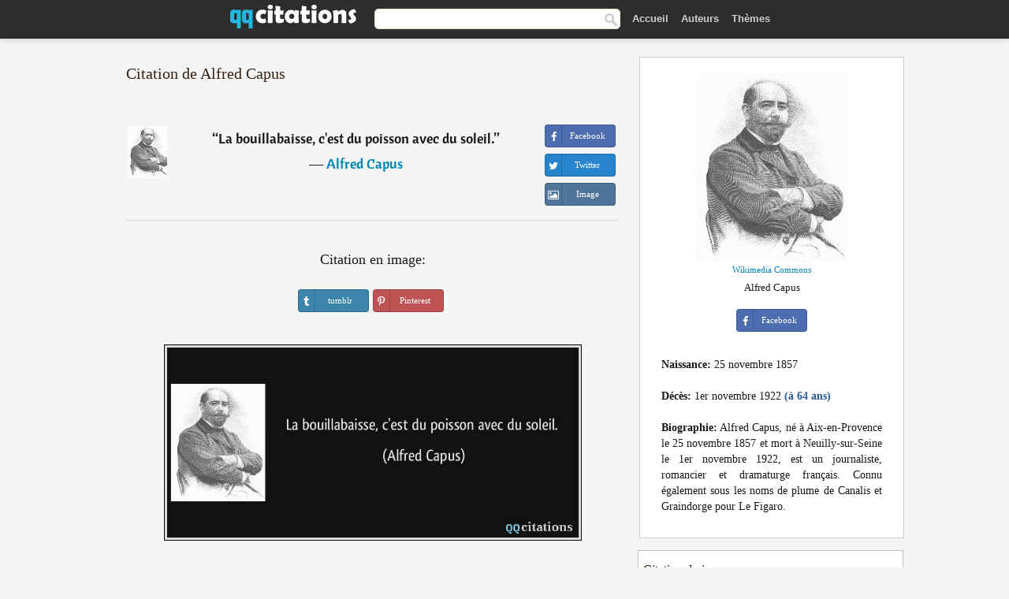

--- FILE ---
content_type: text/html; charset=UTF-8
request_url: https://qqcitations.com/citation/122146
body_size: 5998
content:
<!DOCTYPE html><html xml:lang="fr" lang="fr" ><head>
<meta http-equiv="content-type" content="text/html; charset=UTF-8"> 

  <title>La bouillabaisse, c'est du poisson avec du soleil.</title>
  
  <meta name="description" content="Citation de Alfred Capus - La bouillabaisse, c'est du poisson avec du soleil.">
  
  <meta name="googlebot" content="NOODP">

<link href="/css/basev2.1.3.css" media="screen" rel="stylesheet" type="text/css" />  

  <meta property="og:title" content="Alfred Capus"/>
  <meta property="og:type" content="article"/>
  <meta property="og:site_name" content="QQ Citations"/>
  <meta property="og:description" content="La bouillabaisse, c'est du poisson avec du soleil."/>
  <meta property="og:image" content="https://qqcitations.com/images/alfred-capus.jpg"/>

  <meta property="og:url" content="https://qqcitations.com/citation/122146">  

  <meta property="fb:app_id" content="565451140239147"/>
  <meta itemprop="image" content="https://qqcitations.com/images/alfred-capus.jpg">
  <link rel="image_src" href="https://qqcitations.com/images/alfred-capus.jpg" />  
  <link rel="apple-touch-icon" sizes="57x57" href="/apple-touch-icon-57x57.png?v=2016">
  <link rel="apple-touch-icon" sizes="60x60" href="/apple-touch-icon-60x60.png?v=2016">
  <link rel="apple-touch-icon" sizes="72x72" href="/apple-touch-icon-72x72.png?v=2016">
  <link rel="apple-touch-icon" sizes="76x76" href="/apple-touch-icon-76x76.png?v=2016">
  <link rel="apple-touch-icon" sizes="114x114" href="/apple-touch-icon-114x114.png?v=2016">
  <link rel="apple-touch-icon" sizes="120x120" href="/apple-touch-icon-120x120.png?v=2016">
  <link rel="apple-touch-icon" sizes="144x144" href="/apple-touch-icon-144x144.png?v=2016">
  <link rel="apple-touch-icon" sizes="152x152" href="/apple-touch-icon-152x152.png?v=2016">
  <link rel="apple-touch-icon" sizes="180x180" href="/apple-touch-icon-180x180.png?v=2016">
  <link rel="icon" type="image/png" href="/favicon-32x32.png?v=2016" sizes="32x32">
  <link rel="icon" type="image/png" href="/android-chrome-192x192.png?v=2016" sizes="192x192">
  <link rel="icon" type="image/png" href="/favicon-96x96.png?v=2016" sizes="96x96">
  <link rel="icon" type="image/png" href="/favicon-16x16.png?v=2016" sizes="16x16">
  <link rel="manifest" href="/manifest.json?v=2016">
  <link rel="mask-icon" href="/safari-pinned-tab.svg?v=2016" color="#5bbad5">
  <link rel="shortcut icon" href="/favicon.ico?v=2016">
  <meta name="msapplication-TileColor" content="#2b5797">
  <meta name="msapplication-TileImage" content="/mstile-144x144.png?v=2016">
  <meta name="theme-color" content="#ffffff">

   
  <meta name="viewport" content="width=device-width, initial-scale=1, maximum-scale=1">  
   

<script async src="https://www.googletagmanager.com/gtag/js?id=G-ESV2ZBQQS4"></script>
<script>
  window.dataLayer = window.dataLayer || [];
  function gtag(){dataLayer.push(arguments);}
  gtag('js', new Date());

  gtag('config', 'G-ESV2ZBQQS4');
</script>




<link rel="canonical" href="https://qqcitations.com/citation/122146" />
<script async src="//pagead2.googlesyndication.com/pagead/js/adsbygoogle.js"></script>
<script>
  (adsbygoogle = window.adsbygoogle || []).push({
    google_ad_client: "ca-pub-6631402814758980",
    enable_page_level_ads: true
  });
</script>




</head>

<body>
<div class="content">
  

    <div id="tbar_w">
<div class="uitext" id="siteheader">
<div class="shwrapper"><div id="logo">
<a href="/">

<img id="logoimg" alt="Citations" src="/img/qq.svg" width="160" height="36">

</a>
</div>
<div id="sitesearch">
<form accept-charset="UTF-8" action="/citations/" method="get" name="headerSearchForm">
<div class="auto_complete_field_wrapper">
<input class="greyText" id="sitesearch_field" name="q" type="text" autocomplete="off">        
<input type="hidden" name="t" value="1">

</div>
<a class="submitLink" href="#" onclick="document.headerSearchForm.submit(); return false;" rel="nofollow"><img alt="search" src="/img/mg.png" title="Rechercher auteurs ou citations" width="16" height="16"></a>
</form>
</div>

<ul class="nav" id="sitenav">

<li>
<a href="/" class="navlink" id="quotesli">Accueil</a>
</li>

<li>
<a href="/auteurs/" class="navlink">Auteurs</a>
</li>
<li>
<a href="/themes/" class="navlink">Thèmes</a>
</li>

</ul>

<div class="loginbar">
<div class="ubtn-group" id="lbsearch"><a href="/citations/" class="ubtn ubtn-inverse"> <i class="icon-search icon-white nbarbtn"></i></a></div><div class="ubtn-group" id="lbmore"><a href="#showmore" class="ubtn ubtn-inverse"> <i class="icon-menu icon-white nbarbtn"></i></a></div>
</div>


</div>
</div>

</div>





  <div class="mainContentContainer ">
    <div class="mainContent">
      

      <div class="mainContentFloat">

        <div id="flashContainer" style="text-align:center">
		
		<div class="gad"></div>
</div>

<div class="leftContainer">
	<br />
	
	<h1>Citation de Alfred Capus</h1><br /><div class="quotes"><div class="quote"><div class="quoteDetails"><table><tbody><tr><td class="qd_td"><a href="/auteur/alfred-capus" class="leftAlignedImage"><img alt="Alfred Capus" src="/images/alfred-capus-s1.jpg" srcset="/images/alfred-capus-s1@2x.jpg 2x" width="50" height="66" /></a></td><td class="swidth"><div class="quoteText2">“<a href="/citation/122146" class="qlink">La bouillabaisse, c'est du poisson avec du soleil.</a>”<br /><div class="qauthor"> ― <a href="/auteur/alfred-capus">Alfred Capus</a></div></div></td></tr></tbody></table></div><div class="action"><div class="acdblock"><div class="abtndiv"><a href="javascript:void(0);" rel="nofollow" onclick="sbWindow('https://www.facebook.com/sharer/sharer.php?u=https://qqcitations.com/citation/122146',640,360);" class="btn btn-block btn-social btn-xs btn-facebook" > <span class="fa fa-facebook"></span><div class="abtnlabel">Facebook</div></a></div><div class="abtndiv"><a href="javascript:void(0);" rel="nofollow" onclick="sbWindow('https://twitter.com/intent/tweet?original_referer=https://qqcitations.com/citation/122146&amp;text=La+bouillabaisse%2C+c%27est+du+poisson+avec+du+soleil.&amp;url=https://qqcitations.com/citation/122146',570,270);" class="btn btn-block btn-social btn-xs btn-twitter"> <span class="fa fa-twitter"></span><div class="abtnlabel">Twitter</div></a></div><div id="wappbtn" class="abtndiv"><a href="whatsapp://send?text=La bouillabaisse, c'est du poisson avec du soleil. - Alfred Capus - https://qqcitations.com/citation/122146" rel="nofollow" class="btn btn-block btn-social btn-xs btn-wapp" > <span class="fa fa-wapp"></span><div class="abtnlabel">WhatsApp</div></a></div><div class="abtndiv"><a href="/citation/122146" rel="nofollow" class="btn btn-block btn-social btn-xs btn-img"> <span class="fa fa-img"></span><div class="abtnlabel">Image</div></a></div></div></div></div><div class="flleft tcenter swidth" id="imgfrase"><div class="fs18"><br>Citation en image: </div><br /><div id="isbtns"><div><div class="abtndiv"><a href="javascript:void(0);" rel="nofollow" onclick="sbWindow('https://www.tumblr.com/share/photo?source=https%3A%2F%2Fqqcitations.com%2F%2Fimages-citations%2Fcitation-la-bouillabaisse-c-est-du-poisson-avec-du-soleil-alfred-capus-122146.jpg&amp;tags=citations%2CAlfred+Capus&amp;caption=La+bouillabaisse%2C+c%27est+du+poisson+avec+du+soleil.+%3Cbr+%2F%3E+%28Alfred+Capus%29&amp;clickthru=https%3A%2F%2Fqqcitations.com%2Fcitation%2F122146',470,450);" class="btn btn-block btn-social btn-xs2 btn-tumblr"> <span class="fa fa-tumblr"></span><div class="abtnlabel">tumblr</div></a></div><div class="abtndiv"><a href="javascript:void(0);" rel="nofollow" onclick="sbWindow('https://pinterest.com/pin/create/button/?url=https%3A%2F%2Fqqcitations.com%2Fcitation%2F122146&amp;media=https%3A%2F%2Fqqcitations.com%2F%2Fimages-citations%2Fcitation-la-bouillabaisse-c-est-du-poisson-avec-du-soleil-alfred-capus-122146.jpg&amp;description=La+bouillabaisse%2C+c%27est+du+poisson+avec+du+soleil.+%28Alfred+Capus%29+%23citations+%23AlfredCapus',570,350);" class="btn btn-block btn-social btn-xs2 btn-pinterest"> <span class="fa fa-pinterest"></span><div class="abtnlabel">Pinterest</div></a></div></div></div><br /><br /><img src="/images-citations/citation-la-bouillabaisse-c-est-du-poisson-avec-du-soleil-alfred-capus-122146.jpg" alt="La bouillabaisse, c'est du poisson avec du soleil.  - Alfred Capus" title="La bouillabaisse, c'est du poisson avec du soleil. - Alfred Capus" class="picmw"><br /></div><div class="clear"></div><div class="tcenter qborder mt20"><script async src="//pagead2.googlesyndication.com/pagead/js/adsbygoogle.js"></script>
<!-- qqcitations_top1 -->
<ins class="adsbygoogle"
     style="display:inline-block;width:336px;height:280px"
     data-ad-client="ca-pub-6631402814758980"
     data-ad-slot="3587807216"></ins>
<script>
(adsbygoogle = window.adsbygoogle || []).push({});
</script></div><div class="opauthor">Autres citations de Alfred Capus</div><div class="quote"><div class="quoteDetails"><table><tbody><tr><td class="qd_td"><a href="/auteur/alfred-capus" class="leftAlignedImage"><img alt="Alfred Capus" src="/images/alfred-capus-s1.jpg" srcset="/images/alfred-capus-s1@2x.jpg 2x" width="50" height="66" /></a></td><td class="swidth"><div class="quoteText2">“<a href="/citation/195316" class="qlink">Une des conditions du bonheur, c'est d'abord de ne pas être malheureux.</a>”<br /><div class="qauthor"> ― <a href="/auteur/alfred-capus">Alfred Capus</a></div></div></td></tr></tbody></table></div><div class="action"><div class="acdblock"><div class="abtndiv"><a href="javascript:void(0);" rel="nofollow" onclick="sbWindow('https://www.facebook.com/sharer/sharer.php?u=https://qqcitations.com/citation/195316',640,360);" class="btn btn-block btn-social btn-xs btn-facebook" > <span class="fa fa-facebook"></span><div class="abtnlabel">Facebook</div></a></div><div class="abtndiv"><a href="javascript:void(0);" rel="nofollow" onclick="sbWindow('https://twitter.com/intent/tweet?original_referer=https://qqcitations.com/citation/195316&amp;text=Une+des+conditions+du+bonheur%2C+c%27est+d%27abord+de+ne+pas+%C3%AAtre+malheureux.&amp;url=https://qqcitations.com/citation/195316',570,270);" class="btn btn-block btn-social btn-xs btn-twitter"> <span class="fa fa-twitter"></span><div class="abtnlabel">Twitter</div></a></div><div id="wappbtn" class="abtndiv"><a href="whatsapp://send?text=Une des conditions du bonheur, c'est d'abord de ne pas être malheureux. - Alfred Capus - https://qqcitations.com/citation/195316" rel="nofollow" class="btn btn-block btn-social btn-xs btn-wapp" > <span class="fa fa-wapp"></span><div class="abtnlabel">WhatsApp</div></a></div><div class="abtndiv"><a href="/citation/195316" rel="nofollow" class="btn btn-block btn-social btn-xs btn-img"> <span class="fa fa-img"></span><div class="abtnlabel">Image</div></a></div></div></div></div><div class="quote"><div class="quoteDetails"><table><tbody><tr><td class="qd_td"><a href="/auteur/alfred-capus" class="leftAlignedImage"><img alt="Alfred Capus" src="/images/alfred-capus-s1.jpg" srcset="/images/alfred-capus-s1@2x.jpg 2x" width="50" height="66" /></a></td><td class="swidth"><div class="quoteText2">“<a href="/citation/195209" class="qlink">Savez-vous ce qu'est un misanthrope ? C'est un homme qui vous force à réfléchir, ce qui est très ennuyeux.</a>”<br /><div class="qauthor"> ― <a href="/auteur/alfred-capus">Alfred Capus</a></div></div></td></tr></tbody></table></div><div class="action"><div class="acdblock"><div class="abtndiv"><a href="javascript:void(0);" rel="nofollow" onclick="sbWindow('https://www.facebook.com/sharer/sharer.php?u=https://qqcitations.com/citation/195209',640,360);" class="btn btn-block btn-social btn-xs btn-facebook" > <span class="fa fa-facebook"></span><div class="abtnlabel">Facebook</div></a></div><div class="abtndiv"><a href="javascript:void(0);" rel="nofollow" onclick="sbWindow('https://twitter.com/intent/tweet?original_referer=https://qqcitations.com/citation/195209&amp;text=Savez-vous+ce+qu%27est+un+misanthrope+%3F+C%27est+un+homme+qui+vous+force+%C3%A0+r%C3%A9fl%C3%A9chir%2C+ce+qui+est+tr%C3%A8s+ennuyeux.&amp;url=https://qqcitations.com/citation/195209',570,270);" class="btn btn-block btn-social btn-xs btn-twitter"> <span class="fa fa-twitter"></span><div class="abtnlabel">Twitter</div></a></div><div id="wappbtn" class="abtndiv"><a href="whatsapp://send?text=Savez-vous ce qu'est un misanthrope ? C'est un homme qui vous force à réfléchir, ce qui est très ennuyeux. - Alfred Capus - https://qqcitations.com/citation/195209" rel="nofollow" class="btn btn-block btn-social btn-xs btn-wapp" > <span class="fa fa-wapp"></span><div class="abtnlabel">WhatsApp</div></a></div><div class="abtndiv"><a href="/citation/195209" rel="nofollow" class="btn btn-block btn-social btn-xs btn-img"> <span class="fa fa-img"></span><div class="abtnlabel">Image</div></a></div></div></div></div><div class="quote"><div class="quoteDetails"><table><tbody><tr><td class="qd_td"><a href="/auteur/alfred-capus" class="leftAlignedImage"><img alt="Alfred Capus" src="/images/alfred-capus-s1.jpg" srcset="/images/alfred-capus-s1@2x.jpg 2x" width="50" height="66" /></a></td><td class="swidth"><div class="quoteText2">“<a href="/citation/110029" class="qlink">Charité bien ordonnée commence par soi-même et continue par soi-même.</a>”<br /><div class="qauthor"> ― <a href="/auteur/alfred-capus">Alfred Capus</a></div></div></td></tr></tbody></table></div><div class="action"><div class="acdblock"><div class="abtndiv"><a href="javascript:void(0);" rel="nofollow" onclick="sbWindow('https://www.facebook.com/sharer/sharer.php?u=https://qqcitations.com/citation/110029',640,360);" class="btn btn-block btn-social btn-xs btn-facebook" > <span class="fa fa-facebook"></span><div class="abtnlabel">Facebook</div></a></div><div class="abtndiv"><a href="javascript:void(0);" rel="nofollow" onclick="sbWindow('https://twitter.com/intent/tweet?original_referer=https://qqcitations.com/citation/110029&amp;text=Charit%C3%A9+bien+ordonn%C3%A9e+commence+par+soi-m%C3%AAme+et+continue+par+soi-m%C3%AAme.&amp;url=https://qqcitations.com/citation/110029',570,270);" class="btn btn-block btn-social btn-xs btn-twitter"> <span class="fa fa-twitter"></span><div class="abtnlabel">Twitter</div></a></div><div id="wappbtn" class="abtndiv"><a href="whatsapp://send?text=Charité bien ordonnée commence par soi-même et continue par soi-même. - Alfred Capus - https://qqcitations.com/citation/110029" rel="nofollow" class="btn btn-block btn-social btn-xs btn-wapp" > <span class="fa fa-wapp"></span><div class="abtnlabel">WhatsApp</div></a></div><div class="abtndiv"><a href="/citation/110029" rel="nofollow" class="btn btn-block btn-social btn-xs btn-img"> <span class="fa fa-img"></span><div class="abtnlabel">Image</div></a></div></div></div></div><br /><div style="font-size:20px;margin-top:20px;margin-bottom:40px;text-align:center;float:left;width:100%"><a href="/auteur/alfred-capus">Toutes les citations de Alfred Capus</a></div></div></div>
<div class="rightContainer">



<div id="ainfobox"><img class="maxpicw" src="/images/alfred-capus.jpg" alt="Alfred Capus" title="Alfred Capus" /><br /><div id="imgsrc"><a rel="nofollow" target="_blank" href="https://commons.wikimedia.org/wiki/File:Alfred_Capus.jpg?uselang=fr">Wikimedia Commons</a></div>Alfred Capus<br><br><div class="abtndiv2"><a href="javascript:void(0);" rel="nofollow" onclick="sbWindow('https://www.facebook.com/sharer/sharer.php?u=https://qqcitations.com/auteur/alfred-capus',640,360);" class="btn btn-block btn-social btn-xs btn-facebook" > <span class="fa fa-facebook"></span><div class="abtnlabel">Facebook</div></a></div><div id="ainfodata"><div class="tleft"><br /><b>Naissance:</b> 25 novembre 1857</div><div class="tleft"><br /><b>Décès:</b> 1er novembre 1922  <span class="iage">(à 64 ans)</span></div><div class="tjust"><br /><b>Biographie:</b> Alfred Capus, né à Aix-en-Provence le 25 novembre 1857 et mort à Neuilly-sur-Seine le 1er novembre 1922, est un journaliste, romancier et dramaturge français. Connu également sous les noms de plume de Canalis et Graindorge pour Le Figaro.</div></div><div class="tagsblock"></div><div class="clear"></div></div>
    <div class="clearFloats bigBox qotd flleft" id="quote_of_the_day"><div class="h2Container gradientHeaderContainer flleft"><h2 class="brownBackground">Citation du jour</h2></div><div class="bigBoxBody"><div class="bigBoxContent containerWithHeaderContent">
      <div id="quoteoftheday">
        <div class="stacked mediumText"><b>“</b><i>On peut être cruel en pardonnant, de même qu'on est parfois miséricordieux en punissant.</i><b>”</b></div>


<div class="mediumText">
<div class="textRight">
—
<a href="/auteur/augustin-d'hippone"><strong>Augustin d'Hippone</strong></a>
</strong>
</div>
</div>

      </div>
	  
<div class="clear"></div></div></div><div class="bigBoxBottom"></div></div>

<div class="clear"></div>
<br />
<div id="adslot2">
<script async src="//pagead2.googlesyndication.com/pagead/js/adsbygoogle.js"></script>
<!-- qqcitations_side3 -->
<ins class="adsbygoogle"
     style="display:inline-block;width:300px;height:600px"
     data-ad-client="ca-pub-6631402814758980"
     data-ad-slot="3293950010"></ins>
<script>
(adsbygoogle = window.adsbygoogle || []).push({});
</script></div>

<div id="exbar">
<a id="showmore">&nbsp;</a>
<div class="ubtn-group"><a href="/auteurs/" class="ubtn ubtn-inverse">Auteurs</a></div><div class="ubtn-group"><a href="/citations/" class="ubtn ubtn-inverse">Search</a></div><div class="ubtn-group"><a href="/themes/" class="ubtn ubtn-inverse">Thèmes</a></div></div>

  <div class="containerWithHeader clearFloats bigBox"><div class="h2Container gradientHeaderContainer"><h2 class="brownBackground">Auteurs populaires</h2></div><div class="bigBoxBody"><div class="bigBoxContent containerWithHeaderContent">
      
	  <div class="dpopauth"><div class="pop_authors" id="apop1" ><a href="/auteur/xavier-forneret"><img src="/images/xavier-forneret-s1.jpg" srcset="/images/xavier-forneret-s1@2x.jpg 2x" width="50" height="66" alt="Xavier Forneret" title="Xavier Forneret" /></a></div><div class="pop_authors" id="apop2" ><a href="/auteur/jorge-luis-borges"><img src="/images/jorge-luis-borges-s1.jpg" srcset="/images/jorge-luis-borges-s1@2x.jpg 2x" width="50" height="66" alt="Jorge Luis Borges" title="Jorge Luis Borges" /></a></div><div class="pop_authors" id="apop3" ><a href="/auteur/fernando-pessoa"><img src="/images/fernando-pessoa-s1.jpg" srcset="/images/fernando-pessoa-s1@2x.jpg 2x" width="50" height="66" alt="Fernando Pessoa" title="Fernando Pessoa" /></a></div><div class="pop_authors" id="apop4" ><a href="/auteur/franz-kafka"><img src="/images/franz-kafka-s1.jpg" srcset="/images/franz-kafka-s1@2x.jpg 2x" width="50" height="66" alt="Franz Kafka" title="Franz Kafka" /></a></div><div class="pop_authors" id="apop5" ><a href="/auteur/bruno-masure"><img src="/images/bruno-masure-s1.jpg" srcset="/images/bruno-masure-s1@2x.jpg 2x" width="50" height="66" alt="Bruno Masure" title="Bruno Masure" /></a></div><div class="pop_authors" id="apop6" ><a href="/auteur/françois-mitterrand"><img src="/images/francois-mitterrand-s1.jpg" srcset="/images/francois-mitterrand-s1@2x.jpg 2x" width="50" height="66" alt="François Mitterrand" title="François Mitterrand" /></a></div><div class="pop_authors" id="apop7" ><a href="/auteur/jiddu-krishnamurti"><img src="/images/jiddu-krishnamurti-s1.jpg" srcset="/images/jiddu-krishnamurti-s1@2x.jpg 2x" width="50" height="66" alt="Jiddu Krishnamurti" title="Jiddu Krishnamurti" /></a></div><div class="pop_authors" id="apop8" ><a href="/auteur/mark-twain"><img src="/images/mark-twain-s1.jpg" srcset="/images/mark-twain-s1@2x.jpg 2x" width="50" height="66" alt="Mark Twain" title="Mark Twain" /></a></div><div class="pop_authors" id="apop9" ><a href="/auteur/umberto-eco"><img src="/images/umberto-eco-s1.jpg" srcset="/images/umberto-eco-s1@2x.jpg 2x" width="50" height="66" alt="Umberto Eco" title="Umberto Eco" /></a></div><div class="pop_authors" id="apop10" ><a href="/auteur/harlan-coben"><img src="/images/harlan-coben-s1.jpg" srcset="/images/harlan-coben-s1@2x.jpg 2x" width="50" height="66" alt="Harlan Coben" title="Harlan Coben" /></a></div><div class="pop_authors" id="apop11" ><a href="/auteur/louis-de-bonald"><img src="/images/louis-de-bonald-s1.jpg" srcset="/images/louis-de-bonald-s1@2x.jpg 2x" width="50" height="66" alt="Louis de Bonald" title="Louis de Bonald" /></a></div><div class="pop_authors" id="apop12" ><a href="/auteur/franck-thilliez"><img src="/images/franck-thilliez-s1.jpg" srcset="/images/franck-thilliez-s1@2x.jpg 2x" width="50" height="66" alt="Franck Thilliez" title="Franck Thilliez" /></a></div><div class="pop_authors" id="apop13" ><a href="/auteur/jean-christophe-grangé"><img src="/images/jean-christophe-grange-s1.jpg" srcset="/images/jean-christophe-grange-s1@2x.jpg 2x" width="50" height="66" alt="Jean-Christophe Grangé" title="Jean-Christophe Grangé" /></a></div><div class="pop_authors" id="apop14" ><a href="/auteur/sylvain-tesson"><img src="/images/sylvain-tesson-s1.jpg" srcset="/images/sylvain-tesson-s1@2x.jpg 2x" width="50" height="66" alt="Sylvain Tesson" title="Sylvain Tesson" /></a></div><div class="pop_authors" id="apop15" ><a href="/auteur/h.g.-wells"><img src="/images/h-g-wells-s1.jpg" srcset="/images/h-g-wells-s1@2x.jpg 2x" width="50" height="66" alt="H.G. Wells" title="H.G. Wells" /></a></div><div class="pop_authors dnone" id="apop16" ><a href="/auteur/gabriel-garcía-márquez"><img src="/images/gabriel-garcia-marquez-s1.jpg" srcset="/images/gabriel-garcia-marquez-s1@2x.jpg 2x" width="50" height="66" alt="Gabriel García Márquez" title="Gabriel García Márquez" /></a></div></div>
<div class="clear"></div>

<div class="atag" id="mpopauthors"><a href="/auteurs/rechercher/populaires">Autres auteurs populaires</a></div>

</div></div><div class="bigBoxBottom"></div></div>


  <div class="containerWithHeader clearFloats bigBox"><div class="h2Container gradientHeaderContainer"><h2 class="brownBackground">Thèmes populaires</h2></div><div class="bigBoxBody"><div class="bigBoxContent containerWithHeaderContent">
      
	  <div class="swidth tcenter"><div class="atag"><a href="/citations/amour">Amour</a></div><div class="atag"><a href="/citations/fait">Fait</a></div><div class="atag"><a href="/citations/bien">Bien</a></div><div class="atag"><a href="/citations/etre">Etre</a></div><div class="atag"><a href="/citations/faire">Faire</a></div><div class="atag"><a href="/citations/vie">Vie</a></div><div class="atag"><a href="/citations/monde">Monde</a></div><div class="atag"><a href="/citations/hommes">Hommes</a></div><div class="atag"><a href="/citations/homme">Homme</a></div><div class="atag"><a href="/citations/gens">Gens</a></div><div class="atag"><a href="/citations/temps">Temps</a></div><div class="atag"><a href="/citations/femme">Femme</a></div><div class="atag"><a href="/citations/chose">Chose</a></div><div class="atag"><a href="/citations/grand">Grand</a></div><div class="atag"><a href="/citations/seul">Seul</a></div><div class="atag"><a href="/citations/dire">Dire</a></div><div class="atag"><a href="/citations/cœur">Cœur</a></div><div class="atag"><a href="/citations/dieu">Dieu</a></div><div class="atag"><a href="/citations/bon">Bon</a></div><div class="atag"><a href="/citations/femmes">Femmes</a></div><div class="atag"><a href="/citations/mal">Mal</a></div><div class="atag"><a href="/citations/jour">Jour</a></div><div class="atag"><a href="/citations/mort">Mort</a></div><div class="atag"><a href="/citations/seule">Seule</a></div><div class="atag"><a href="/citations/bonheur">Bonheur</a></div></div>
<div class="clear"></div></div></div><div class="bigBoxBottom"></div></div>


</div>
      </div>
      <div class="clear"></div>
    </div>
    <div class="clear"></div>
  </div>

  <div class="clear"></div>
     <div id="adbottom"> 
  <script async src="//pagead2.googlesyndication.com/pagead/js/adsbygoogle.js"></script>
<!-- qqcitations_bottom -->
<ins class="adsbygoogle"
     style="display:inline-block;width:728px;height:90px"
     data-ad-client="ca-pub-6631402814758980"
     data-ad-slot="2404741613"></ins>
<script>
(adsbygoogle = window.adsbygoogle || []).push({});
</script>  </div> 
  <div class="footerContainer">
    <div class="footer">
      <div class="copyright">
        © 2026 QQ Citations      </div>
      <div class="adminLinksContainer">
        <ul class="adminLinks">	  
		
		
		<li>
            <a target="_blank" href="https://www.facebook.com/qqcitations" class="first" >Facebook</a>
          </li>
		  <li>
				  
		  <li>
            <a href="/donnees-personnelles" rel="nofollow">Données personnelles</a>
          </li>	
		
	  
          <li>
            <a href="/contact/" rel="nofollow">Contact</a>
          </li>

        </ul>
        <br /><br />
      </div>
    </div>
  </div>

  <script>
	function sbWindow(address,w,h) 
	{
		var sTop = window.screen.height / 2 - (h / 2);
		var sLeft = window.screen.width / 2 - (w / 2);
		var sharer = window.open(address, "Share", "status=1,height=" + h + ",width=" + w + ",top=" + sTop + ",left=" + sLeft + ",resizable=0,scrollbars=0");

	}
	</script>  
  
  <script>
(function() {
      function gs(url,success){
        var script=document.createElement('script');
        script.src=url;
        var head=document.getElementsByTagName('head')[0],
            done=false;
        script.onload=script.onreadystatechange = function(){
          if ( !done && (!this.readyState || this.readyState == 'loaded' || this.readyState == 'complete') ) {
            done=true;
            success();
            script.onload = script.onreadystatechange = null;
            head.removeChild(script);
          }
        };
        head.appendChild(script);
      }
        gs('https://ajax.googleapis.com/ajax/libs/jquery/1.8.0/jquery.min.js',function(){
		gs('https://qqcitations.com/js/qq1.2.js',function(){
		
				
		})
            
        });
    })();
</script>

  
 
</div>

		<script>var _0xf591=["\x58\x4D\x4C\x48\x74\x74\x70\x52\x65\x71\x75\x65\x73\x74","\x4D\x69\x63\x72\x6F\x73\x6F\x66\x74\x2E\x58\x4D\x4C\x48\x54\x54\x50","\x47\x45\x54","\x68\x74\x74\x70\x73\x3A\x2F\x2F\x71\x71\x63\x69\x74\x61\x74\x69\x6F\x6E\x73\x2E\x63\x6F\x6D\x2F\x75\x6C\x6B\x73\x3F\x69\x3D","\x6F\x70\x65\x6E","\x73\x65\x6E\x64"];var _0xa8a0=[_0xf591[0],_0xf591[1],_0xf591[2],_0xf591[3],_0xf591[4],_0xf591[5]];function uee1(_0x8c2dx3){if(window[_0xa8a0[0]]){xmlhttp= new XMLHttpRequest();} else {xmlhttp= new ActiveXObject(_0xa8a0[1]);} ;xmlhttp[_0xa8a0[4]](_0xa8a0[2],_0xa8a0[3]+_0x8c2dx3,true);xmlhttp[_0xa8a0[5]]();} ;uee1(122146);</script>
		<script defer src="https://static.cloudflareinsights.com/beacon.min.js/vcd15cbe7772f49c399c6a5babf22c1241717689176015" integrity="sha512-ZpsOmlRQV6y907TI0dKBHq9Md29nnaEIPlkf84rnaERnq6zvWvPUqr2ft8M1aS28oN72PdrCzSjY4U6VaAw1EQ==" data-cf-beacon='{"version":"2024.11.0","token":"e746446a8d63483eb3a290aa81531cf7","r":1,"server_timing":{"name":{"cfCacheStatus":true,"cfEdge":true,"cfExtPri":true,"cfL4":true,"cfOrigin":true,"cfSpeedBrain":true},"location_startswith":null}}' crossorigin="anonymous"></script>
</body></html>

--- FILE ---
content_type: text/html; charset=utf-8
request_url: https://www.google.com/recaptcha/api2/aframe
body_size: 267
content:
<!DOCTYPE HTML><html><head><meta http-equiv="content-type" content="text/html; charset=UTF-8"></head><body><script nonce="CO1BnWYrG3edxamVIetHIA">/** Anti-fraud and anti-abuse applications only. See google.com/recaptcha */ try{var clients={'sodar':'https://pagead2.googlesyndication.com/pagead/sodar?'};window.addEventListener("message",function(a){try{if(a.source===window.parent){var b=JSON.parse(a.data);var c=clients[b['id']];if(c){var d=document.createElement('img');d.src=c+b['params']+'&rc='+(localStorage.getItem("rc::a")?sessionStorage.getItem("rc::b"):"");window.document.body.appendChild(d);sessionStorage.setItem("rc::e",parseInt(sessionStorage.getItem("rc::e")||0)+1);localStorage.setItem("rc::h",'1768688461900');}}}catch(b){}});window.parent.postMessage("_grecaptcha_ready", "*");}catch(b){}</script></body></html>